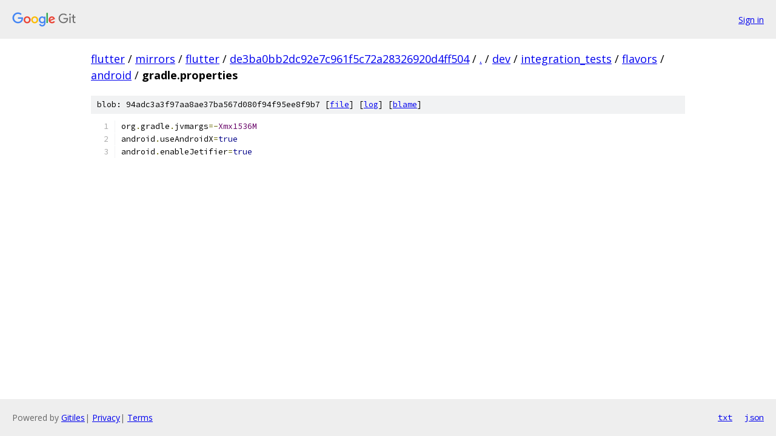

--- FILE ---
content_type: text/html; charset=utf-8
request_url: https://flutter.googlesource.com/mirrors/flutter/+/de3ba0bb2dc92e7c961f5c72a28326920d4ff504/dev/integration_tests/flavors/android/gradle.properties
body_size: 1010
content:
<!DOCTYPE html><html lang="en"><head><meta charset="utf-8"><meta name="viewport" content="width=device-width, initial-scale=1"><title>dev/integration_tests/flavors/android/gradle.properties - mirrors/flutter - Git at Google</title><link rel="stylesheet" type="text/css" href="/+static/base.css"><link rel="stylesheet" type="text/css" href="/+static/prettify/prettify.css"><!-- default customHeadTagPart --></head><body class="Site"><header class="Site-header"><div class="Header"><a class="Header-image" href="/"><img src="//www.gstatic.com/images/branding/lockups/2x/lockup_git_color_108x24dp.png" width="108" height="24" alt="Google Git"></a><div class="Header-menu"> <a class="Header-menuItem" href="https://accounts.google.com/AccountChooser?faa=1&amp;continue=https://flutter.googlesource.com/login/mirrors/flutter/%2B/de3ba0bb2dc92e7c961f5c72a28326920d4ff504/dev/integration_tests/flavors/android/gradle.properties">Sign in</a> </div></div></header><div class="Site-content"><div class="Container "><div class="Breadcrumbs"><a class="Breadcrumbs-crumb" href="/?format=HTML">flutter</a> / <a class="Breadcrumbs-crumb" href="/mirrors/">mirrors</a> / <a class="Breadcrumbs-crumb" href="/mirrors/flutter/">flutter</a> / <a class="Breadcrumbs-crumb" href="/mirrors/flutter/+/de3ba0bb2dc92e7c961f5c72a28326920d4ff504">de3ba0bb2dc92e7c961f5c72a28326920d4ff504</a> / <a class="Breadcrumbs-crumb" href="/mirrors/flutter/+/de3ba0bb2dc92e7c961f5c72a28326920d4ff504/">.</a> / <a class="Breadcrumbs-crumb" href="/mirrors/flutter/+/de3ba0bb2dc92e7c961f5c72a28326920d4ff504/dev">dev</a> / <a class="Breadcrumbs-crumb" href="/mirrors/flutter/+/de3ba0bb2dc92e7c961f5c72a28326920d4ff504/dev/integration_tests">integration_tests</a> / <a class="Breadcrumbs-crumb" href="/mirrors/flutter/+/de3ba0bb2dc92e7c961f5c72a28326920d4ff504/dev/integration_tests/flavors">flavors</a> / <a class="Breadcrumbs-crumb" href="/mirrors/flutter/+/de3ba0bb2dc92e7c961f5c72a28326920d4ff504/dev/integration_tests/flavors/android">android</a> / <span class="Breadcrumbs-crumb">gradle.properties</span></div><div class="u-sha1 u-monospace BlobSha1">blob: 94adc3a3f97aa8ae37ba567d080f94f95ee8f9b7 [<a href="/mirrors/flutter/+/de3ba0bb2dc92e7c961f5c72a28326920d4ff504/dev/integration_tests/flavors/android/gradle.properties">file</a>] [<a href="/mirrors/flutter/+log/de3ba0bb2dc92e7c961f5c72a28326920d4ff504/dev/integration_tests/flavors/android/gradle.properties">log</a>] [<a href="/mirrors/flutter/+blame/de3ba0bb2dc92e7c961f5c72a28326920d4ff504/dev/integration_tests/flavors/android/gradle.properties">blame</a>]</div><table class="FileContents"><tr class="u-pre u-monospace FileContents-line"><td class="u-lineNum u-noSelect FileContents-lineNum" data-line-number="1"></td><td class="FileContents-lineContents" id="1"><span class="pln">org</span><span class="pun">.</span><span class="pln">gradle</span><span class="pun">.</span><span class="pln">jvmargs</span><span class="pun">=-</span><span class="typ">Xmx1536M</span></td></tr><tr class="u-pre u-monospace FileContents-line"><td class="u-lineNum u-noSelect FileContents-lineNum" data-line-number="2"></td><td class="FileContents-lineContents" id="2"><span class="pln">android</span><span class="pun">.</span><span class="pln">useAndroidX</span><span class="pun">=</span><span class="kwd">true</span></td></tr><tr class="u-pre u-monospace FileContents-line"><td class="u-lineNum u-noSelect FileContents-lineNum" data-line-number="3"></td><td class="FileContents-lineContents" id="3"><span class="pln">android</span><span class="pun">.</span><span class="pln">enableJetifier</span><span class="pun">=</span><span class="kwd">true</span></td></tr></table><script nonce="mspehA_RlL4KNXzL_166mg">for (let lineNumEl of document.querySelectorAll('td.u-lineNum')) {lineNumEl.onclick = () => {window.location.hash = `#${lineNumEl.getAttribute('data-line-number')}`;};}</script></div> <!-- Container --></div> <!-- Site-content --><footer class="Site-footer"><div class="Footer"><span class="Footer-poweredBy">Powered by <a href="https://gerrit.googlesource.com/gitiles/">Gitiles</a>| <a href="https://policies.google.com/privacy">Privacy</a>| <a href="https://policies.google.com/terms">Terms</a></span><span class="Footer-formats"><a class="u-monospace Footer-formatsItem" href="?format=TEXT">txt</a> <a class="u-monospace Footer-formatsItem" href="?format=JSON">json</a></span></div></footer></body></html>